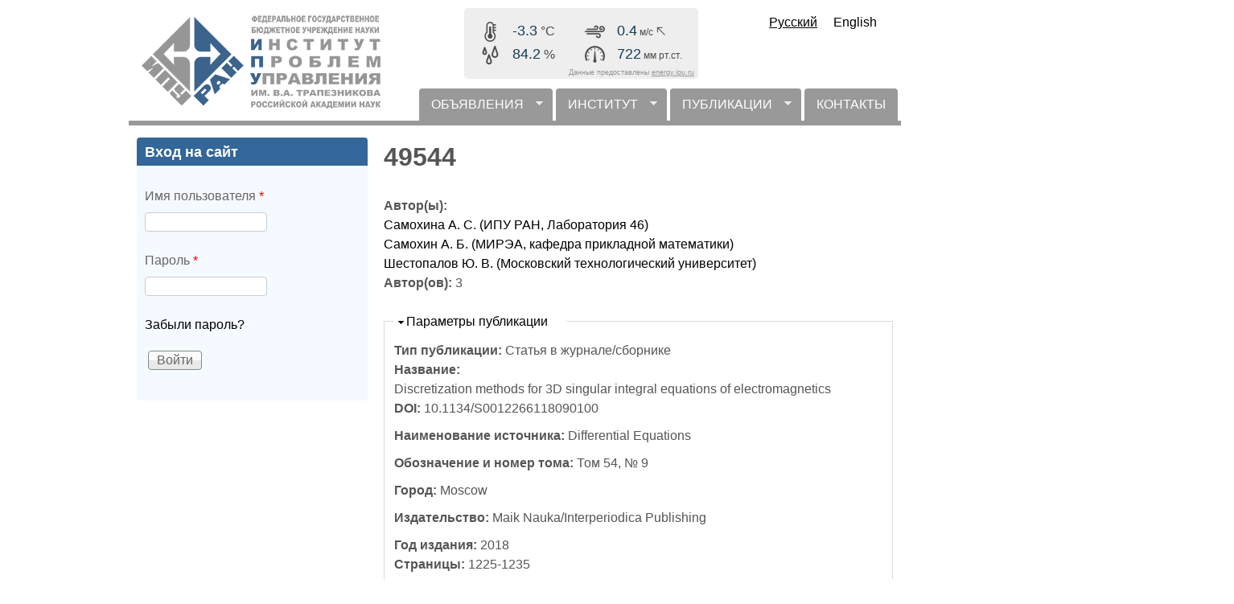

--- FILE ---
content_type: text/html; charset=utf-8
request_url: https://www.ipu.ru/node/49544
body_size: 7987
content:
<!DOCTYPE html>
<!--[if lt IE 7]><html class="lt-ie9 lt-ie8 lt-ie7" lang="ru" dir="ltr"><![endif]-->
<!--[if IE 7]><html class="lt-ie9 lt-ie8" lang="ru" dir="ltr"><![endif]-->
<!--[if IE 8]><html class="lt-ie9" lang="ru" dir="ltr"><![endif]-->
<!--[if gt IE 8]><!--><html lang="ru" dir="ltr"><!--<![endif]-->
<head>
<meta charset="utf-8" />
<meta name="Generator" content="Drupal 7 (http://drupal.org)" />
<link rel="canonical" href="/node/49544" />
<link rel="shortlink" href="/node/49544" />
<link rel="shortcut icon" href="https://www.ipu.ru/favicon.ico" type="image/vnd.microsoft.icon" />
<meta name="viewport" content="width=device-width, initial-scale=1" />
<meta name="MobileOptimized" content="width" />
<meta name="HandheldFriendly" content="1" />
<meta name="apple-mobile-web-app-capable" content="yes" />
<title>49544 | ИПУ РАН</title>
<link type="text/css" rel="stylesheet" href="https://www.ipu.ru/sites/default/files/css/css_xE-rWrJf-fncB6ztZfd2huxqgxu4WO-qwma6Xer30m4.css" media="all" />
<link type="text/css" rel="stylesheet" href="https://www.ipu.ru/sites/default/files/css/css_o34KkXKxJVeJa91KWTypu1HVnKaNnRhYQ6MDrbtOIZM.css" media="all" />
<link type="text/css" rel="stylesheet" href="https://www.ipu.ru/sites/default/files/css/css_DO9WHbxCokhvjS4PDnO6yCECmKghjvzrtHUOSZr6qd0.css" media="all" />
<link type="text/css" rel="stylesheet" href="https://www.ipu.ru/sites/default/files/css/css_rP5iJ-BWw4FVpOe_fVdjUyvLTPm1N_h8l6xOGKgf73Y.css" media="screen" />
<link type="text/css" rel="stylesheet" href="https://www.ipu.ru/sites/default/files/css/css_eFhNPYHiRI4t5hYiKvUdEcV4G9EO8whzTshlG17sK1Q.css" media="all" />
<link type="text/css" rel="stylesheet" href="https://www.ipu.ru/sites/default/files/css/css_IfDcMy_TAYKROLY2VB4q249qgw57whO3UkSDE1bsMWs.css" media="only screen" />
<link type="text/css" rel="stylesheet" href="https://www.ipu.ru/sites/default/files/css/css_MqLAdMaKBPVyUn0ExrKAHs_I7dnD2uHsfPYEu2VOmdk.css" media="screen" />
<link type="text/css" rel="stylesheet" href="https://www.ipu.ru/sites/default/files/css/css_47DEQpj8HBSa-_TImW-5JCeuQeRkm5NMpJWZG3hSuFU.css" media="only screen" />

<!--[if lt IE 9]>
<link type="text/css" rel="stylesheet" href="https://www.ipu.ru/sites/default/files/css/css_QogeP4pF_7egvEahCGVPwVYlybHqSuyMcazfC93sxmE.css" media="screen" />
<![endif]-->

<!--[if lte IE 9]>
<link type="text/css" rel="stylesheet" href="https://www.ipu.ru/sites/default/files/css/css_AbpHGcgLb-kRsJGnwFEktk7uzpZOCcBY74-YBdrKVGs.css" media="screen" />
<![endif]-->
<script type="text/javascript" src="https://www.ipu.ru/sites/default/files/js/js_YD9ro0PAqY25gGWrTki6TjRUG8TdokmmxjfqpNNfzVU.js"></script>
<script type="text/javascript" src="https://www.ipu.ru/sites/default/files/js/js_h5zQ4MqpTavegjPHb8it-cA0M9nV2xtM388AVWDRtVc.js"></script>
<script type="text/javascript" src="https://www.ipu.ru/sites/default/files/js/js_vD9i_iJYdFdSrGvuZz-_jgzWVsRnVjlgMTtKaFgFwlU.js"></script>
<script type="text/javascript" src="https://www.ipu.ru/sites/default/files/js/js_hpys814ltU5jgJv2rCOVEffX1q9KkmYtDG7JUkC6s_E.js"></script>
<script type="text/javascript" src="https://www.ipu.ru/sites/default/files/js/js_XCGhqQza75gaJ0zhniLswQ4z7IR0ZwEN1HzfZO4N_Zg.js"></script>
<script type="text/javascript">
<!--//--><![CDATA[//><!--
jQuery.extend(Drupal.settings, {"basePath":"\/","pathPrefix":"","setHasJsCookie":0,"ajaxPageState":{"theme":"iputheme3","theme_token":"gUTrGqDsCh5zLX9l9aCwWs9FwFJTdJ321NClGT3ZDmY","js":{"modules\/statistics\/statistics.js":1,"misc\/jquery.js":1,"misc\/jquery-extend-3.4.0.js":1,"misc\/jquery-html-prefilter-3.5.0-backport.js":1,"misc\/jquery.once.js":1,"misc\/drupal.js":1,"misc\/jquery.cookie.js":1,"misc\/form.js":1,"misc\/form-single-submit.js":1,"sites\/all\/modules\/d7ipu_diagrams\/js\/d3.min.js":1,"public:\/\/languages\/ru_uM-Rj-cJmcW5MJxewLxC2W-JoG81RbQqnJWh3MLJOig.js":1,"sites\/all\/libraries\/colorbox\/jquery.colorbox-min.js":1,"sites\/all\/libraries\/DOMPurify\/purify.min.js":1,"sites\/all\/modules\/colorbox\/js\/colorbox.js":1,"sites\/all\/modules\/colorbox\/styles\/default\/colorbox_style.js":1,"sites\/all\/modules\/colorbox\/js\/colorbox_inline.js":1,"sites\/all\/modules\/jcaption\/jcaption.js":1,"sites\/all\/modules\/jquerymenu\/jquerymenu.js":1,"sites\/all\/modules\/field_group\/field_group.js":1,"misc\/collapse.js":1,"sites\/all\/libraries\/superfish\/jquery.hoverIntent.minified.js":1,"sites\/all\/libraries\/superfish\/sfsmallscreen.js":1,"sites\/all\/libraries\/superfish\/superfish.js":1,"sites\/all\/libraries\/superfish\/supersubs.js":1,"sites\/all\/modules\/superfish\/superfish.js":1,"sites\/all\/themes\/iputheme3\/meteowidget\/meteowidget.js":1},"css":{"modules\/system\/system.base.css":1,"modules\/system\/system.menus.css":1,"modules\/system\/system.messages.css":1,"modules\/system\/system.theme.css":1,"sites\/all\/modules\/simplenews\/simplenews.css":1,"sites\/all\/modules\/calendar\/css\/calendar_multiday.css":1,"sites\/all\/modules\/d7ipu_slideshow\/css\/slideshow.css":1,"sites\/all\/modules\/domain\/domain_nav\/domain_nav.css":1,"modules\/field\/theme\/field.css":1,"modules\/node\/node.css":1,"modules\/poll\/poll.css":1,"modules\/user\/user.css":1,"sites\/all\/modules\/visually_impaired_module\/css\/visually_impaired_module.css":1,"sites\/all\/modules\/views\/css\/views.css":1,"sites\/all\/modules\/ckeditor\/ckeditor.css":1,"sites\/all\/modules\/colorbox\/styles\/default\/colorbox_style.css":1,"sites\/all\/modules\/ctools\/css\/ctools.css":1,"sites\/all\/modules\/jquerymenu\/jquerymenu.css":1,"modules\/locale\/locale.css":1,"sites\/all\/libraries\/superfish\/css\/superfish.css":1,"sites\/all\/libraries\/superfish\/style\/default.css":1,"sites\/all\/themes\/adaptivetheme\/at_core\/css\/at.settings.style.headings.css":1,"sites\/all\/themes\/adaptivetheme\/at_core\/css\/at.settings.style.image.css":1,"sites\/all\/themes\/adaptivetheme\/at_core\/css\/at.layout.css":1,"sites\/all\/themes\/iputheme3\/color\/colors.css":1,"sites\/all\/themes\/pixture_reloaded\/css\/pixture_reloaded.css":1,"sites\/all\/themes\/pixture_reloaded\/css\/pixture_reloaded.settings.style.css":1,"sites\/all\/themes\/iputheme3\/css\/iputheme.css":1,"public:\/\/adaptivetheme\/iputheme3_files\/iputheme3.responsive.layout.css":1,"public:\/\/adaptivetheme\/iputheme3_files\/iputheme3.fonts.css":1,"public:\/\/adaptivetheme\/iputheme3_files\/iputheme3.responsive.styles.css":1,"public:\/\/adaptivetheme\/iputheme3_files\/iputheme3.lt-ie9.layout.css":1,"sites\/all\/themes\/iputheme3\/css\/ie-lte-9.css":1}},"colorbox":{"opacity":"0.85","current":"{current} \u0438\u0437 {total}","previous":"\u00ab \u041f\u0440\u0435\u0434\u044b\u0434\u0443\u0449\u0438\u0439","next":"\u0421\u043b\u0435\u0434\u0443\u044e\u0449\u0438\u0439 \u00bb","close":"\u0417\u0430\u043a\u0440\u044b\u0442\u044c","maxWidth":"98%","maxHeight":"98%","fixed":true,"mobiledetect":true,"mobiledevicewidth":"480px","file_public_path":"\/sites\/default\/files","specificPagesDefaultValue":"admin*\nimagebrowser*\nimg_assist*\nimce*\nnode\/add\/*\nnode\/*\/edit\nprint\/*\nprintpdf\/*\nsystem\/ajax\nsystem\/ajax\/*"},"jcaption":{"jcaption_selectors":[".caption"],"jcaption_alt_title":"title","jcaption_requireText":1,"jcaption_copyStyle":0,"jcaption_removeStyle":1,"jcaption_removeClass":1,"jcaption_removeAlign":1,"jcaption_copyAlignmentToClass":1,"jcaption_copyFloatToClass":1,"jcaption_copyClassToClass":1,"jcaption_autoWidth":1,"jcaption_keepLink":1,"jcaption_styleMarkup":"","jcaption_animate":0,"jcaption_showDuration":"200","jcaption_hideDuration":"200"},"jquerymenu":{"hover":0,"animate":1,"edit_link":1,"click_to_expand":0},"superfish":{"1":{"id":"1","sf":{"animation":{"opacity":"show"},"speed":"\u0027fast\u0027","autoArrows":true,"dropShadows":false,"disableHI":false},"plugins":{"smallscreen":{"mode":"window_width","addSelected":false,"menuClasses":false,"hyperlinkClasses":false,"title":"\u0413\u043e\u0440\u0438\u0437\u043e\u043d\u0442\u0430\u043b\u044c\u043d\u043e\u0435 \u043c\u0435\u043d\u044e"},"supposition":false,"bgiframe":false,"supersubs":{"minWidth":"17","maxWidth":"27","extraWidth":1}}}},"statistics":{"data":{"nid":"49544"},"url":"\/modules\/statistics\/statistics.php"},"field_group":{"fieldset":"full"},"urlIsAjaxTrusted":{"\/node\/49544?destination=node\/49544":true},"adaptivetheme":{"iputheme3":{"layout_settings":{"bigscreen":"three-col-grail","tablet_landscape":"three-col-grail","tablet_portrait":"one-col-vert","smalltouch_landscape":"one-col-vert","smalltouch_portrait":"one-col-stack"},"media_query_settings":{"bigscreen":"only screen and (min-width:1025px)","tablet_landscape":"only screen and (min-width:769px) and (max-width:1024px)","tablet_portrait":"only screen and (min-width:481px) and (max-width:768px)","smalltouch_landscape":"only screen and (min-width:321px) and (max-width:480px)","smalltouch_portrait":"only screen and (max-width:320px)"}}}});
//--><!]]>
</script>
<!--[if lt IE 9]>
<script src="https://www.ipu.ru/sites/all/themes/adaptivetheme/at_core/scripts/html5.js?t7vcjb"></script>
<![endif]-->
</head>
<body class="html not-front not-logged-in one-sidebar sidebar-first page-node page-node- page-node-49544 node-type-publication domain-ipu-ru i18n-ru site-name-hidden atr-7.x-3.x lang-ru site-name-ипу-ран section-node color-scheme-custom iputheme3 bs-n bb-n mb-dd mbp-l rc-4">
  <div id="skip-link" class="nocontent">
    <a href="#main-content" class="element-invisible element-focusable">Перейти к основному содержанию</a>
  </div>
    <div class="texture-overlay">
  <div id="page" class="container page ssc-n ssw-n ssa-l sss-n btc-n btw-b bta-l bts-n ntc-n ntw-b nta-l nts-n ctc-n ctw-b cta-l cts-n ptc-n ptw-b pta-l pts-n">

    <header  id="header" class="clearfix" role="banner">
      <div class="header-inner clearfix">

                  <!-- start: Branding -->
          <div  id="branding" class="branding-elements clearfix">

                          <div id="logo">
                <a href="/"><img class="site-logo" src="https://www.ipu.ru/sites/default/files/logo_transparent2.gif" alt="ИПУ РАН" /></a>              </div>
            
                          <!-- start: Site name and Slogan hgroup -->
              <div  class="element-invisible h-group" id="name-and-slogan">

                                  <h1 class="element-invisible" id="site-name"><a href="/" title="Главная страница">ИПУ РАН</a></h1>
                
                
              </div><!-- /end #name-and-slogan -->
            
          </div><!-- /end #branding -->

<div id="meteo15925-block" class="meteo15925-block" style="display: inline-block !important; margin: 10px 10px 5px 17px !important; padding: 10px 5px 3px 5px !important; -webkit-border-radius: 5px !important; -moz-border-radius: 5px !important; border-radius: 5px !important; background-color: #eee !important; color: #4c4c4c !important; font-size: 16px !important; line-height: 1 !important; font-family: 'Trebuchet MS', Arial, sans-serif !important;">
<div style="float: left; min-width: 115px !important; margin: 0 15px 3px 15px !important; padding: 5px 0 0 0 !important;">
	<div style="float: left; margin: 2px 15px 2px 0 !important; padding: 0 !important; width: 25px !important; height: 25px !important;"><img style="border: none !important; margin: 0 !important; padding: 0 !important;" src="https://energy.ipu.ru/meteowidget/icon_temp.png" width="25" height="25" /></div><div style="float: left; margin: 4px 0 0 0 !important; padding: 0 !important;"><span id="meteo15925-current_temp" style="color: #183c55 !important; font-size: 18px !important;"></span> °C</div><div style="clear: both;"></div>
	<div style="float: left; margin: 2px 15px 2px 0 !important; padding: 0 !important; width: 25px !important; height: 25px !important;"><img style="border: none !important; margin: 0 !important; padding: 0 !important;" src="https://energy.ipu.ru/meteowidget/icon_humi.png" width="25" height="25" /></div><div style="float: left; margin: 4px 0 0 0 !important; padding: 0 !important;"><span id="meteo15925-current_humi" style="color: #183c55 !important; font-size: 18px !important;"></span> %</div><div style="clear: both;"></div>
</div>
<div style="float: left; min-width: 115px !important; margin: 0 15px 3px 0 !important; padding: 5px 0 0 0 !important;">
	<div style="float: left; margin: 2px 15px 2px 0 !important; padding: 0 !important; width: 25px !important; height: 25px !important;"><img style="border: none !important; margin: 0 !important; padding: 0 !important;" src="https://energy.ipu.ru/meteowidget/icon_wind.png" width="25" height="25" /></div><div style="float: left; margin: 4px 0 0 0 !important; padding: 0 !important; font-size: 12px !important;"><span id="meteo15925-current_wind" style="color: #183c55 !important; font-size: 18px !important;"></span> м/с<img id="meteo15925-icon_arrow" style="border: none !important; margin: 0 !important; padding: 0 !important;" src="https://energy.ipu.ru/meteowidget/icon_empty.png" width="15" height="15" /></div><div style="clear: both;"></div>
	<div style="float: left; margin: 2px 15px 2px 0 !important; padding: 0 !important; width: 25px !important; height: 25px !important;"><img style="border: none !important; margin: 0 !important; padding: 0 !important;" src="https://energy.ipu.ru/meteowidget/icon_baro.png" width="25" height="25" /></div><div style="float: left; margin: 4px 0 0 0 !important; padding: 0 !important; font-size: 12px !important;"><span id="meteo15925-current_baro" style="color: #183c55 !important; font-size: 18px !important;"></span> мм рт.ст.</div><div style="clear: both;"></div>
</div>
<div style="clear: both;"></div>
<div style="width: 100% !important; font-size: 9px !important; text-align: right !important; color: #969696 !important;">Данные предоставлены <a href="https://energy.ipu.ru" target="_blank" style="color: #969696 !important; text-decoration: underline !important;" onmouseover="this.style.color='#636d78'" onmouseout="this.style.color='#969696'">energy.ipu.ru</a></div>
</div>

        
        <div class="region region-header"><div class="region-inner clearfix"><div id="block-locale-language" class="block block-locale no-title odd first last block-count-1 block-region-header block-language"  role="complementary"><div class="block-inner clearfix">  
  
  <div class="block-content content"><ul class="language-switcher-locale-url"><li class="ru first active"><a href="/node/49544" class="language-link active" xml:lang="ru">Русский</a></li><li class="en last"><a href="/en/node/49544" class="language-link" xml:lang="en">English</a></li></ul></div>
  </div></div></div></div>
      </div>

    </header> <!-- /header -->

    <div id="menu-bar" class="nav clearfix"><nav id="block-superfish-1" class="block block-superfish menu-wrapper menu-bar-wrapper clearfix odd first last block-count-2 block-region-menu-bar block-1" >  
      <h2 class="element-invisible block-title">горизонтальное меню</h2>
  
  <ul id="superfish-1" class="menu sf-menu sf-menu-horizontal sf-horizontal sf-style-default sf-total-items-4 sf-parent-items-3 sf-single-items-1"><li id="menu-13436-1" class="first odd sf-item-1 sf-depth-1 sf-total-children-8 sf-parent-children-0 sf-single-children-8 menuparent"><a href="/news" title="" class="sf-depth-1 menuparent">ОБЪЯВЛЕНИЯ</a><ul><li id="menu-13437-1" class="first odd sf-item-1 sf-depth-2 sf-no-children"><a href="/news/scientific_council" title="Новости учёного совета" class="sf-depth-2">Учёный совет</a></li><li id="menu-13438-1" class="middle even sf-item-2 sf-depth-2 sf-no-children"><a href="/news/dissertation_coun%D1%81ils" title="" class="sf-depth-2">Диссертационные советы</a></li><li id="menu-13439-1" class="middle odd sf-item-3 sf-depth-2 sf-no-children"><a href="/news/local_events" title="" class="sf-depth-2">Конференции и выставки Института</a></li><li id="menu-13444-1" class="middle even sf-item-4 sf-depth-2 sf-no-children"><a href="/news/local_workshops" title="" class="sf-depth-2">Семинары Института</a></li><li id="menu-13440-1" class="middle odd sf-item-5 sf-depth-2 sf-no-children"><a href="/news/global_events" title="" class="sf-depth-2">Конференции, выставки, семинары вне Института</a></li><li id="menu-13458-1" class="middle even sf-item-6 sf-depth-2 sf-no-children"><a href="/news/postgraduate" title="Новости отдела аспирантуры и докторантуры" class="sf-depth-2">Аспирантура и докторантура</a></li><li id="menu-13441-1" class="middle odd sf-item-7 sf-depth-2 sf-no-children"><a href="/news/library" title="" class="sf-depth-2">Библиотека</a></li><li id="menu-13443-1" class="last even sf-item-8 sf-depth-2 sf-no-children"><a href="/news/trade_union" title="" class="sf-depth-2">Профком</a></li></ul></li><li id="menu-310-1" class="middle even sf-item-2 sf-depth-1 sf-total-children-9 sf-parent-children-0 sf-single-children-9 menuparent"><a href="/about" title="Об Институте" class="sf-depth-1 menuparent">ИНСТИТУТ</a><ul><li id="menu-16109-1" class="first odd sf-item-1 sf-depth-2 sf-no-children"><a href="/85years" title="" class="sf-depth-2">85 лет Институту</a></li><li id="menu-13471-1" class="middle even sf-item-2 sf-depth-2 sf-no-children"><a href="https://www.ipu.ru/sites/default/files/ICS_RAS_2024.pdf" title="Общие сведения - краткая презентация" class="sf-depth-2">Общие сведения - краткая презентация</a></li><li id="menu-311-1" class="middle odd sf-item-3 sf-depth-2 sf-no-children"><a href="/node/9628" title="Историческая справка" class="sf-depth-2">Историческая справка</a></li><li id="menu-689-1" class="middle even sf-item-4 sf-depth-2 sf-no-children"><a href="/scientists" title="" class="sf-depth-2">Выдающиеся учёные</a></li><li id="menu-14575-1" class="middle odd sf-item-5 sf-depth-2 sf-no-children"><a href="http://www.ipu.ru/sites/default/files/Awards.pdf" title="Награды, звания" class="sf-depth-2">Награды, звания</a></li><li id="menu-13463-1" class="middle even sf-item-6 sf-depth-2 sf-no-children"><a href="/press-center/interview" title="Интервью и видеоинтервью сотрудников ИПУ РАН" class="sf-depth-2">Интервью и видеоинтервью наших сотрудников</a></li><li id="menu-13464-1" class="middle odd sf-item-7 sf-depth-2 sf-no-children"><a href="/press-center/information-bulletin" title="Информационный бюллетень ИПУ РАН" class="sf-depth-2">Информационный бюллетень</a></li><li id="menu-14725-1" class="middle even sf-item-8 sf-depth-2 sf-no-children"><a href="https://rutube.ru/channel/43018669/" title="Rutube канал ИПУ РАН" class="sf-depth-2">Rutube канал</a></li><li id="menu-18080-1" class="last odd sf-item-9 sf-depth-2 sf-no-children"><a href="https://www.ipu.ru/sites/default/files/page_file/booklet_IPU_pages.pdf" title="" class="sf-depth-2">Школьникам, студентам, аспирантам</a></li></ul></li><li id="menu-13742-1" class="middle odd sf-item-3 sf-depth-1 sf-total-children-2 sf-parent-children-0 sf-single-children-2 menuparent"><a href="/pubs" title="" class="sf-depth-1 menuparent">ПУБЛИКАЦИИ</a><ul><li id="menu-17769-1" class="first odd sf-item-1 sf-depth-2 sf-no-children"><a href="/d7ipu/books_library_grid" title="" class="sf-depth-2">Монографии</a></li><li id="menu-17770-1" class="last even sf-item-2 sf-depth-2 sf-no-children"><a href="/pubs" title="" class="sf-depth-2">Поиск</a></li></ul></li><li id="menu-938-1" class="last even sf-item-4 sf-depth-1 sf-no-children"><a href="/contacts" title="" class="sf-depth-1">КОНТАКТЫ</a></li></ul>
  </nav></div>
    <!-- Messages and Help -->
        
    <!-- Breadcrumbs -->
    
    
    <!-- Three column 3x33 Gpanel -->
    
    <div id="columns">
      <div class="columns-inner clearfix">

        <div id="content-column">
          <div class="content-inner">

            
            <section id="main-content" role="main">

                                            <header  id="main-content-header" class="clearfix">

                                      <h1 id="page-title">49544</h1>
                  
                  
                </header>
                            
                              <div id="content">
                  <div id="block-system-main" class="block block-system no-title odd first last block-count-3 block-region-content block-main" >  
  
  <article id="node-49544" class="node node-publication article odd node-lang-ru node-full ia-n clearfix" role="article">
  
  
  
  <div class="node-content">
    <section class="field field-name-field-pub-author field-type-node-reference field-label-above view-mode-full"><h2 class="field-label">Автор(ы):&nbsp;</h2><div class="field-items"><div class="field-item even"><a href="/node/643">Самохина А. С.  (ИПУ РАН, Лаборатория 46)</a></div><div class="field-item odd"><a href="/node/13702">Самохин А. Б.  (МИРЭА, кафедра прикладной математики)</a></div><div class="field-item even"><a href="/node/42845">Шестопалов Ю. В.  (Московский технологический университет)</a></div></div></section><section class="field field-name-field-pub-authors field-type-computed field-label-inline clearfix view-mode-full"><h2 class="field-label">Автор(ов):&nbsp;</h2><div class="field-items"><div class="field-item even"><p>3</p>
</div></div></section><fieldset class="collapsible form-wrapper"><legend><span class="fieldset-legend">Параметры публикации</span></legend><div class="fieldset-wrapper"><section class="field field-name-field-pub-type field-type-list-text field-label-inline clearfix view-mode-full"><h2 class="field-label">Тип публикации:&nbsp;</h2><div class="field-items"><div class="field-item even">Статья в журнале/сборнике</div></div></section><section class="field field-name-field-pub-title field-type-text field-label-inline clearfix view-mode-full"><h2 class="field-label">Название:&nbsp;</h2><div class="field-items"><div class="field-item even">Discretization methods for 3D singular integral equations of electromagnetics</div></div></section><section class="field field-name-field-pub-doi field-type-text field-label-inline clearfix view-mode-full"><h2 class="field-label">DOI:&nbsp;</h2><div class="field-items"><div class="field-item even">10.1134/S0012266118090100</div></div></section><section class="field field-name-field-pub-source field-type-taxonomy-term-reference field-label-inline clearfix view-mode-full"><h2 class="field-label">Наименование источника:&nbsp;</h2><ul class="field-items"><li class="field-item even">Differential Equations</li></ul></section><section class="field field-name-field-pub-volume field-type-text field-label-inline clearfix view-mode-full"><h2 class="field-label">Обозначение и номер тома:&nbsp;</h2><div class="field-items"><div class="field-item even">Том 54, № 9</div></div></section><section class="field field-name-field-pub-city field-type-taxonomy-term-reference field-label-inline clearfix view-mode-full"><h2 class="field-label">Город:&nbsp;</h2><ul class="field-items"><li class="field-item even">Moscow</li></ul></section><section class="field field-name-field-pub-publisher field-type-taxonomy-term-reference field-label-inline clearfix view-mode-full"><h2 class="field-label">Издательство:&nbsp;</h2><ul class="field-items"><li class="field-item even">Maik Nauka/Interperiodica Publishing</li></ul></section><section class="field field-name-field-pub-year field-type-number-integer field-label-inline clearfix view-mode-full"><h2 class="field-label">Год издания:&nbsp;</h2><div class="field-items"><div class="field-item even">2018</div></div></section><section class="field field-name-field-pub-pages-range field-type-text field-label-inline clearfix view-mode-full"><h2 class="field-label">Страницы:&nbsp;</h2><div class="field-items"><div class="field-item even">1225-1235</div></div></section></div></fieldset>
<fieldset class="collapsible group-pub-annotation-s field-group-fieldset form-wrapper"><legend><span class="fieldset-legend">Аннотация</span></legend><div class="fieldset-wrapper"><div class="field field-name-field-pub-annotation field-type-text-long field-label-hidden view-mode-full"><div class="field-items"><div class="field-item even">Theorems providing the convergence of approximate linear linear operator solutions of the original equations are provided. The obtained theorems are used to rigorously mathematically justify the possibility of numerical solution of the 3D singular integral equations of electromagnetism by the Galerkin method and the collocation method.</div></div></div></div></fieldset>
<section class="field field-name-field-pub-brecord field-type-computed field-label-above view-mode-full"><h2 class="field-label">Библиографическая ссылка:&nbsp;</h2><div class="field-items"><div class="field-item even">Самохина А.С., Самохин А.Б., Шестопалов Ю.В. Discretization methods for 3D singular integral equations of electromagnetics // Differential Equations. 2018. Том 54, № 9. С. 1225-1235.</div></div></section><section class="field field-name-field-pub-linked field-type-list-text field-label-above view-mode-full"><h2 class="field-label">Публикация имеет версию на другом языке или вышла в другом издании, например, в электронной (или онлайн) версии журнала:&nbsp;</h2><div class="field-items"><div class="field-item even">Да</div></div></section><section class="field field-name-field-pub-linked-nid field-type-node-reference field-label-above view-mode-full"><h2 class="field-label">Связь с публикацией:&nbsp;</h2><div class="field-items"><div class="field-item even"><a href = "/node/42847">Самохина А.С., Самохин А.Б., Шестопалов Ю.В. Analysis and solution method for problems of electromagnetic wave scattering on dielectric and perfectly conducting structures // Differential Equations. 2017. Vol. 53, №9. С. 1165-1173.</a></div></div></section>  </div>

  
  
  </article>

  </div>                </div>
              
              <!-- Feed icons (RSS, Atom icons etc -->
              
            </section> <!-- /main-content -->

            
          </div>
        </div> <!-- /content-column -->

        <div class="region region-sidebar-first sidebar"><div class="region-inner clearfix"><section id="block-user-login" class="block block-user odd first last block-count-4 block-region-sidebar-first block-login"  role="form"><div class="block-inner clearfix">  
      <h2 class="block-title">Вход на сайт</h2>
  
  <div class="block-content content"><form action="/node/49544?destination=node/49544" method="post" id="user-login-form" accept-charset="UTF-8"><div><div class="form-item form-type-textfield form-item-name">
  <label for="edit-name">Имя пользователя <span class="form-required" title="Это поле обязательно для заполнения.">*</span></label>
 <input type="text" id="edit-name" name="name" value="" size="15" maxlength="60" class="form-text required" />
</div>
<div class="form-item form-type-password form-item-pass">
  <label for="edit-pass">Пароль <span class="form-required" title="Это поле обязательно для заполнения.">*</span></label>
 <input type="password" id="edit-pass" name="pass" size="15" maxlength="128" class="form-text required" />
</div>
<div class="item-list"><ul><li class="even first last"><a href="/user/password" title="Запросить новый пароль по e-mail.">Забыли пароль?</a></li></ul></div><input type="hidden" name="form_build_id" value="form-Ma6thjC6viISfapHrUz7GZT9IDC3efXULCiSNIg5Vhs" />
<input type="hidden" name="form_id" value="user_login_block" />
<div class="form-actions form-wrapper" id="edit-actions"><input type="submit" id="edit-submit" name="op" value="Войти" class="form-submit" /></div></div></form></div>
  </div></section></div></div>        
      </div>
    </div> <!-- /columns -->

    
    <!-- four-4x25 Gpanel -->
    
    
  </div> <!-- /page -->
</div> <!-- /texture overlay -->
  <script type="text/javascript" src="https://www.ipu.ru/sites/default/files/js/js_VU7P4CTgUZdF2SyFko5LLAg9ZK0OSVjXVaAFnTLgVt0.js"></script>
</body>
</html>


--- FILE ---
content_type: text/html; charset=UTF-8
request_url: https://www.ipu.ru/meteowidget/meteowidget.php
body_size: 39
content:
-3.3;84.2;962.4;0.5;154.8;1767035022284

--- FILE ---
content_type: text/html; charset=UTF-8
request_url: https://www.ipu.ru/meteowidget/meteowidget.php
body_size: 39
content:
-3.3;84.2;962.4;0.4;157.3;1767035025250